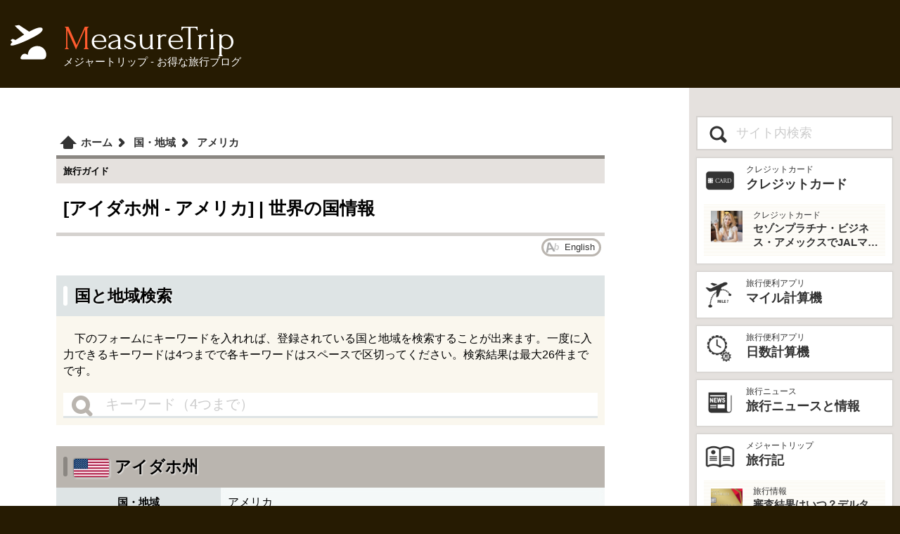

--- FILE ---
content_type: text/html; charset=UTF-8
request_url: https://www.measuretrip.com/country/jp/US/ID/
body_size: 10190
content:
<!doctype html>
<html lang="ja">
<head>
<meta charset="UTF-8">
<meta name="viewport" content="width=device-width, initial-scale=1">
<title>[アイダホ州 - アメリカ] | 世界の国情報 - メジャートリップ お得な旅行情報</title>
<meta name="keywords" content="アイダホ州 アメリカ,国,世界,地域,国情報,入国,通貨">
<meta name="description" content="世界の国と地域の情報 [アイダホ州 - アメリカ]。各国と地域の国番号や時差、空港、航空会社、コンセント形状、通貨、水道水が飲めるかどうかなど渡航に必要な情報をまとめています。[アイダホ州 - アメリカ] 旅行をする際などの参考にどうぞ。">
<link rel="canonical" href="https://www.measuretrip.com/country/jp/US/ID/">
<link rel="stylesheet" href="/styles/css/deco.css?ver=4792879">
<link rel="stylesheet" href="/styles/css/frame.css?ver=4920001">
<link rel="stylesheet" href="/styles/css/menu.css?ver=2588661">
<link rel="stylesheet" href="/styles/css/contents.css?ver=7654253">
<link rel="stylesheet" href="/styles/css/article.css?ver=8748644">
<link rel="stylesheet" href="/datas/excss/country.css?ver=5375130">
<link rel="stylesheet" href="/datas/excss/seabox.css?ver=5857359">
<link rel="alternate" hreflang="ja" href="https://www.measuretrip.com/country/jp/US/ID/">
<link rel="alternate" hreflang="en" href="https://www.measuretrip.com/country/en/US/ID/">
<link rel="alternate" hreflang="x-default" href="https://www.measuretrip.com/country/en/US/ID/">
<script async src="https://pagead2.googlesyndication.com/pagead/js/adsbygoogle.js?client=ca-pub-6241680019733849"
     crossorigin="anonymous"></script>
</head>
<body>
<header><a href="/" class="logo"><span>MeasureTrip</span><span>メジャートリップ - お得な旅行ブログ</span></a></header>
<input type="checkbox" id="prMenu">
<div class="contents">
<main>
<header>
<nav>
<ol itemscope itemtype="http://schema.org/BreadcrumbList">
<li itemprop="itemListElement" itemscope itemtype="http://schema.org/ListItem" class="homeIcon">
<a href="/" itemprop="item"><span itemprop="name">ホーム</span></a><meta itemprop="position" content="1">
</li>
<li itemprop="itemListElement" itemscope itemtype="http://schema.org/ListItem">
<a href="/country/jp/" itemprop="item"><span itemprop="name">国・地域</span></a><meta itemprop="position" content="2">
</li>
<li itemprop="itemListElement" itemscope itemtype="http://schema.org/ListItem">
<a href="/country/jp/US/" itemprop="item"><span itemprop="name">アメリカ</span></a><meta itemprop="position" content="3">
</li>
</ol>
</nav>

<p class="cType">旅行ガイド</p>
<h1>[アイダホ州 - アメリカ] | 世界の国情報</h1>
</header>
<div class="toc non"><a class="lngBox en" href="/country/en/US/ID/">English</a></div>
<!--HEADER END-->
<form name="SEARCH_Country0" class="t_seabox" action="javascript:searchDo('country','Country0','jp');" id="FORM_Country0">
<header><h2>国と地域検索</h2></header>
<p>下のフォームにキーワードを入れれば、登録されている国と地域を検索することが出来ます。一度に入力できるキーワードは4つまでで各キーワードはスペースで区切ってください。検索結果は最大26件までです。</p>
<div class="t_seabody">
<div class="t_seaform">
<input type="submit" value="Search">
<input type="text" name="seaKey" value="" placeholder="キーワード（4つまで）">
</div>
<div id="SEARES_Country0" class="t_seares"></div>
</div>
<script src="/styles/tools/sea/seaDisp.js?ver=20240903"></script>
</form>
<div class="tabSet country">
<header><h3><img class="flag" src="/datas/flag/US.webp" alt="flag" style="aspect-ratio:100/52" loading="lazy">アイダホ州</h3></header>
<table>
<colgroup><col style="width:30%;"><col></colgroup>
<tr><th>国・地域</th><td>アメリカ</td></tr>
<tr><th>サマータイム</th><td>あり</td></tr>
<tr><th rowspan="2">時差</th><td><span class="code">通常時</span>日本より 16時間 遅れている</td></tr>
<tr><td><span class="code">夏時間</span>日本より 15時間 遅れている</td></tr>
</table>
<div class="notes">時間帯は地域の主要都市/州都基準</div>
</div>
<div class="pmBox">
<ins class="adsbygoogle"
     style="display:block; text-align:center;"
     data-ad-client="ca-pub-6241680019733849"
     data-ad-slot="3653712623"
     data-ad-format="auto"></ins>
</div>
<div class="googleMap">
<iframe style="width:100%; height:350px; border:0;" src="https://www.google.com/maps/embed/v1/place?key=AIzaSyDZyyWbD5rlgTjDjil8NduDEJZazQsbFi0&amp;q=United+States+of+America+Idaho&amp;region=US" loading="lazy" referrerpolicy="no-referrer-when-downgrade" allowfullscreen></iframe>
</div>

<div class="tabSet country">
<header><h3><img class="flag" src="/datas/flag/US.webp" alt="flag" style="aspect-ratio:100/52" loading="lazy">アメリカ</h3></header>

<table>
<colgroup><col style="width:30%;"><col></colgroup>
<tr><th>国・地域名</th><td>アメリカ合衆国</td></tr>
<tr><th>国番号</th><td>1</td></tr>
<tr><th rowspan="2">国コード</th><td><span class="code">2文字</span><b>US</b></td></tr>
<tr><td><span class="code">3文字</span><b>USA</b></td></tr>
<tr><th>地域</th><td>北米</td></tr>
<tr><th>首都</th><td>ワシントンD.C.</td></tr>
<tr><th rowspan="2">時差（首都）</th><td><span class="code">通常時</span>日本より 14時間 遅れている</td></tr><tr><td><span class="code">夏時間</span>日本より 13時間 遅れている</td></tr>
<tr><th>サマータイム</th><td>実施あり<div class="vtips"><p>一部の地域を除いてサマータイム実施あり。期間は3月第2日曜日2:00AM～11月第1日曜日2:00AMまで。</p></div></td></tr>
<tr><th>言語</th><td>英語</td></tr>
<tr><th>通貨</th><td>アメリカ合衆国ドル [USD]</td></tr>
<tr><th>コンセント形状</th><td><span class="socket" style="background-image:url(/country/img/outlet/A.png);"><span>A</span></span>
<span class="socket" style="background-image:url(/country/img/outlet/B.png);"><span>B</span></span></td></tr>
<tr><th>水道水</th><td>飲める</td></tr>
<tr><th>日本からビザ</th><td>不要<div class="vtips"><p>アメリカ（ハワイを含む）へは日本のパスポートであれば、90日以内の観光・商用での渡航ではビザの取得は免除されるが、代わりにESTA（電子渡航認証システム）の登録が必要。</p>
<p>ESTAの申請はアメリカ渡航の72時間以上前に<a href="https://esta.cbp.dhs.gov/" target="_blank" rel="noopener">ESTA申請公式サイト</a>にて行う必要があり費用は21USD。ESTA有効期限は取得から2年間で、支払いはクレジットカード（VISA / MASTER / AMEX / JCB / DINERS）もしくはペイパルが利用可能。</p></div></td></tr>
<tr><th>治安情報</th><td><a href="https://www.anzen.mofa.go.jp/info/pcinfectionspothazardinfo_221.html" target="blank" rel="noopener">アメリカ - 外務省 MOFA安全情報 &#10697;</a></td></tr>
</table>
</div>

<div class="pmBox">
<ins class="adsbygoogle"
     style="display:block; text-align:center;"
     data-ad-client="ca-pub-6241680019733849"
     data-ad-slot="3653712623"
     data-ad-format="auto"></ins>
</div>
<div class="dbnBox"><a href="/country/jp/UM/" class="prev">合衆国領有小離島</a><a href="/country/jp/UY/" class="next">ウルグアイ</a></div>
<section class="listBook nopBox" id="listBook-airports0">
<div class="lbNavi"><div><h3><img class="flag" src="/datas/flag/US.webp" alt="flag" style="aspect-ratio:100/52" loading="lazy">[アイダホ州 - アメリカ] の空港<span class="airport">16</span></h3></div><a class="lbL da lbL-airports0" href="javascript:lBook('prev','airports','0');">&lt;</a><a class="lbR lbR-airports0" href="javascript:lBook('next','airports','0');">&gt;</a></div>
<div id="insLists-airports0" class="insList">
<ul>
<li><a href="/airport/jp/COE/"><span class="code">COE</span><span class="block">コウー・ダレーン空港</span></a></li>
<li><a href="/airport/jp/LWS/"><span class="code">LWS</span><span class="block">ルイストン-ネズパース郡地域空港</span></a></li>
<li><a href="/airport/jp/IDH/"><span class="code">IDH</span><span class="block">アイダホ郡空港</span></a></li>
<li><a href="/airport/jp/SMN/"><span class="code">SMN</span><span class="block">レムヒ空港</span></a></li>
<li><a href="/airport/jp/MYL/"><span class="code">MYL</span><span class="block">マッコール空港</span></a></li>
<li><a href="/airport/jp/CHL/"><span class="code">CHL</span><span class="block">シャリス空港</span></a></li>
<li><a href="/airport/jp/ICS/"><span class="code">ICS</span><span class="block">カスケード空港</span></a></li>
<li><a href="/airport/jp/RXE/"><span class="code">RXE</span><span class="block">レクスバーグ・マディソン空港</span></a></li>
<li><a href="/airport/jp/BOI/"><span class="code">BOI</span><span class="block">ボイシ空港</span></a></li>
<li><a href="/airport/jp/IDA/"><span class="code">IDA</span><span class="block">アイダホ・フォールズ・リージョナル空港</span></a></li>
<li><a href="/airport/jp/SUN/"><span class="code">SUN</span><span class="block">フリードマン・メモリアル空港</span></a></li>
<li><a href="/airport/jp/MUO/"><span class="code">MUO</span><span class="block">マウンテン・ホーム空軍基地</span></a></li>
<li><a href="/airport/jp/GNG/"><span class="code">GNG</span><span class="block">グッディング空港</span></a></li>
<li><a href="/airport/jp/PIH/"><span class="code">PIH</span><span class="block">ポカテッロ・リージョナル空港</span></a></li>
<li><a href="/airport/jp/BYI/"><span class="code">BYI</span><span class="block">バーリー市営空港</span></a></li>
<li><a href="/airport/jp/TWF/"><span class="code">TWF</span><span class="block">マジック・バレー・リージョナル空港</span></a></li>
</ul>
</div>

<script>window.addEventListener('load', function(){vari_airports0={p_airports0:0,num_airports0:16,ins_airports0:'y',cid_airports0:'US',aid_airports0:'ID',lng_airports0:'jp'};setTimeout(lBtn('airports','0'),200);});</script>
<script src="/styles/tools/lBook.js?ver=2024033102"></script>
</section>

<div class="listBook">
<header><h3><img class="flag" src="/datas/flag/US.webp" alt="flag" style="aspect-ratio:100/52" loading="lazy">アメリカの地域</h3></header>
<ul>
<li><a href="/country/jp/US/DC/" class="pin">ワシントンDC<span class="block"><span class="airport">1</span></span></a></li>
<li><a href="/country/jp/US/AR/" class="pin">アーカンソー州<span class="block"><span class="airport">28</span></span></a></li>
<li><a href="/country/jp/US/IA/" class="pin">アイオワ州<span class="block"><span class="airport">41</span></span></a></li>
<li><a href="/country/jp/US/ID/" class="pin">アイダホ州<span class="block"><span class="airport">16</span></span></a></li>
<li><a href="/country/jp/US/AK/" class="pin">アラスカ州<span class="block"><span class="airport">327</span></span></a></li>
<li><a href="/country/jp/US/AL/" class="pin">アラバマ州<span class="block"><span class="airport">30</span></span></a></li>
<li><a href="/country/jp/US/AZ/" class="pin">アリゾナ州<span class="block"><span class="airport">46</span></span></a></li>
<li><a href="/country/jp/US/IL/" class="pin">イリノイ州<span class="block"><span class="airport">39</span></span></a></li>
<li><a href="/country/jp/US/IN/" class="pin">インディアナ州<span class="block"><span class="airport">35</span></span></a></li>
<li><a href="/country/jp/US/WI/" class="pin">ウィスコンシン州<span class="block"><span class="airport">42</span></span></a></li>
<li><a href="/country/jp/US/WV/" class="pin">ウェストバージニア州<span class="block"><span class="airport">12</span></span></a></li>
<li><a href="/country/jp/US/OK/" class="pin">オクラホマ州<span class="block"><span class="airport">43</span></span></a></li>
<li><a href="/country/jp/US/OH/" class="pin">オハイオ州<span class="block"><span class="airport">38</span></span></a></li>
<li><a href="/country/jp/US/OR/" class="pin">オレゴン州<span class="block"><span class="airport">35</span></span></a></li>
<li><a href="/country/jp/US/CA/" class="pin">カリフォルニア州<span class="block"><span class="airport">147</span></span></a></li>
<li><a href="/country/jp/US/KS/" class="pin">カンザス州<span class="block"><span class="airport">35</span></span></a></li>
<li><a href="/country/jp/US/KY/" class="pin">ケンタッキー州<span class="block"><span class="airport">17</span></span></a></li>
<li><a href="/country/jp/US/CT/" class="pin">コネチカット州<span class="block"><span class="airport">9</span></span></a></li>
<li><a href="/country/jp/US/CO/" class="pin">コロラド州<span class="block"><span class="airport">38</span></span></a></li>
<li><a href="/country/jp/US/SC/" class="pin">サウスカロライナ州<span class="block"><span class="airport">31</span></span></a></li>
<li><a href="/country/jp/US/SD/" class="pin">サウスダコタ州<span class="block"><span class="airport">18</span></span></a></li>
<li><a href="/country/jp/US/GA/" class="pin">ジョージア州<span class="block"><span class="airport">38</span></span></a></li>
<li><a href="/country/jp/US/TX/" class="pin">テキサス州<span class="block"><span class="airport">118</span></span></a></li>
<li><a href="/country/jp/US/TN/" class="pin">テネシー州<span class="block"><span class="airport">25</span></span></a></li>
<li><a href="/country/jp/US/DE/" class="pin">デラウェア州<span class="block"><span class="airport">3</span></span></a></li>
<li><a href="/country/jp/US/NJ/" class="pin">ニュージャージー州<span class="block"><span class="airport">18</span></span></a></li>
<li><a href="/country/jp/US/NH/" class="pin">ニューハンプシャー州<span class="block"><span class="airport">12</span></span></a></li>
<li><a href="/country/jp/US/NM/" class="pin">ニューメキシコ州<span class="block"><span class="airport">29</span></span></a></li>
<li><a href="/country/jp/US/NY/" class="pin">ニューヨーク州<span class="block"><span class="airport">49</span></span></a></li>
<li><a href="/country/jp/US/NV/" class="pin">ネバダ州<span class="block"><span class="airport">29</span></span></a></li>
<li><a href="/country/jp/US/NE/" class="pin">ネブラスカ州<span class="block"><span class="airport">30</span></span></a></li>
<li><a href="/country/jp/US/NC/" class="pin">ノースカロライナ州<span class="block"><span class="airport">33</span></span></a></li>
<li><a href="/country/jp/US/ND/" class="pin">ノースダコタ州<span class="block"><span class="airport">14</span></span></a></li>
<li><a href="/country/jp/US/VA/" class="pin">バージニア州<span class="block"><span class="airport">37</span></span></a></li>
<li><a href="/country/jp/US/VT/" class="pin">バーモント州<span class="block"><span class="airport">7</span></span></a></li>
<li><a href="/country/jp/US/HI/" class="pin">ハワイ州<span class="block"><span class="airport">21</span><span class="article">13</span></span></a></li>
<li><a href="/country/jp/US/FL/" class="pin">フロリダ州<span class="block"><span class="airport">77</span></span></a></li>
<li><a href="/country/jp/US/PA/" class="pin">ペンシルベニア州<span class="block"><span class="airport">41</span></span></a></li>
<li><a href="/country/jp/US/MA/" class="pin">マサチューセッツ州<span class="block"><span class="airport">22</span></span></a></li>
<li><a href="/country/jp/US/MI/" class="pin">ミシガン州<span class="block"><span class="airport">46</span></span></a></li>
<li><a href="/country/jp/US/MS/" class="pin">ミシシッピ州<span class="block"><span class="airport">27</span></span></a></li>
<li><a href="/country/jp/US/MO/" class="pin">ミズーリ州<span class="block"><span class="airport">29</span></span></a></li>
<li><a href="/country/jp/US/MN/" class="pin">ミネソタ州<span class="block"><span class="airport">36</span></span></a></li>
<li><a href="/country/jp/US/ME/" class="pin">メイン州<span class="block"><span class="airport">17</span></span></a></li>
<li><a href="/country/jp/US/MD/" class="pin">メリーランド州<span class="block"><span class="airport">16</span></span></a></li>
<li><a href="/country/jp/US/MT/" class="pin">モンタナ州<span class="block"><span class="airport">27</span></span></a></li>
<li><a href="/country/jp/US/UT/" class="pin">ユタ州<span class="block"><span class="airport">28</span></span></a></li>
<li><a href="/country/jp/US/LA/" class="pin">ルイジアナ州<span class="block"><span class="airport">22</span></span></a></li>
<li><a href="/country/jp/US/RI/" class="pin">ロードアイランド州<span class="block"><span class="airport">6</span></span></a></li>
<li><a href="/country/jp/US/WY/" class="pin">ワイオミング州<span class="block"><span class="airport">29</span></span></a></li>
<li><a href="/country/jp/US/WA/" class="pin">ワシントン州<span class="block"><span class="airport">56</span></span></a></li>
</ul>
</div>
<div class="pmBox">
<!-- MTRIP - bottom -->
<ins class="adsbygoogle"
     style="display:block"
     data-ad-client="ca-pub-6241680019733849"
     data-ad-slot="5362312087"
     data-ad-format="auto"></ins>
</div>


<article class="related">
<section>
<h3>最新の記事</h3>
<ul class="artList"><li>
<a class="insLinkBox" href="/contents/TAIWAN-015-PINGXI-LANTERN-FESTIVAL-CONGESTION.html">
<span class="ilbImg"><img src="/datas/contents/img/TAIWAN-015-PINGXI-LANTERN-FESTIVAL-CONGESTION/thum.webp" alt="平溪天燈節の混雑ピークはいつ？" style="aspect-ratio:300/200;" loading="lazy"></span>
<span class="ilbStr">
<span>台湾旅行</span>
<span>平溪天燈節の混雑ピークはいつ？</span>
<span>平溪天燈節は時間帯と場所によって混雑の激しさが大きく変わる。実際に参加して一番きつかったのはどこか。十分老街、会場周辺、帰り道まで体験をもとに整理した。</span>
</span>
</a></li>
<li><div class="pmBox">
<ins class="adsbygoogle"
     style="display:block"
     data-ad-format="fluid"
     data-ad-layout-key="-g0-1j+27-m1+1b1"
     data-ad-client="ca-pub-6241680019733849"
     data-ad-slot="3529660823"></ins>
</div></li>
<li><a class="insLinkBox" href="/contents/ADV-023-BELONGINGS-CHECK-LIST.html">
<span class="ilbImg"><img src="/datas/contents/img/ADV-023-BELONGINGS-CHECK-LIST/thum.webp" alt="海外旅行の持ち物チェックリスト！必需品から便利グッズまで完全ガイド" style="aspect-ratio:300/200;" loading="lazy"></span>
<span class="ilbStr">
<span>旅行の豆知識</span>
<span>海外旅行の持ち物チェックリスト！必需品から便利グッズまで完全ガイド</span>
<span>海外旅行の準備に必須の持ち物チェックリスト！パスポートやクレジットカードなどの必需品から、便利グッズ、シーン別のおすすめアイテムまで詳しく紹介。初心者から上級者まで、忘れ物ゼロで快適な旅を実現するための完全ガイド。メジャートリップで今すぐチェック！</span>
</span>
</a></li>
<li><a class="insLinkBox" href="/contents/CARD-SAISON-AMEX-BUSINESS.html">
<span class="ilbImg"><img src="/datas/contents/img/CARD-SAISON-AMEX-BUSINESS/thum.webp" alt="海外出張を快適にするクレジットカード：セゾンプラチナ・ビジネス・アメックスが初年度年会費無料！" style="aspect-ratio:300/200;" loading="lazy"></span>
<span class="ilbStr">
<span>クレジットカード</span>
<span>海外出張を快適にするクレジットカード：セゾンプラチナ・ビジネス・アメックスが初年度年会費無料！</span>
<span>海外出張向けクレジットカードの選び方を解説！セゾンプラチナ・ビジネス・アメックスは初年度年会費無料、セゾンマイルクラブでJALマイル高還元とラウンジ無料！</span>
</span>
</a></li>
<li><a class="insLinkBox" href="/contents/CARD-FOR-BUSINESS.html">
<span class="ilbImg"><img src="/datas/contents/img/CARD-FOR-BUSINESS/thum.webp" alt="ビジネスカードの選び方：年会費と特典で比較" style="aspect-ratio:300/200;" loading="lazy"></span>
<span class="ilbStr">
<span>クレジットカード</span>
<span>ビジネスカードの選び方：年会費と特典で比較</span>
<span>海外出張向けクレジットカードの選び方を解説！セゾンプラチナ・ビジネス・アメックスはJALマイル高還元とラウンジ無料で出張を快適に。年会費33,000円！</span>
</span>
</a></li>
<li><a class="insLinkBox" href="/contents/CARD-SAISON-MILE-CLUB.html">
<span class="ilbImg"><img src="/datas/contents/img/CARD-SAISON-MILE-CLUB/thum.webp" alt="セゾンマイルクラブでJALマイルを最大化！セゾンプラチナ・ビジネス・アメックスの魅力" style="aspect-ratio:300/200;" loading="lazy"></span>
<span class="ilbStr">
<span>クレジットカード</span>
<span>セゾンマイルクラブでJALマイルを最大化！セゾンプラチナ・ビジネス・アメックスの魅力</span>
<span>セゾンマイルクラブ（SAISON MILE CLUB）は入会すべき？JALマイルを高還元率で貯めるメリットや特徴を解説。年会費実質無料のセゾンプラチナ・ビジネス・アメックスでさらにお得に貯める方法も紹介！</span>
</span>
</a></li>
<li><a class="insLinkBox" href="/contents/ADV-022-PRIORITY-PASS.html">
<span class="ilbImg"><img src="/datas/contents/img/ADV-022-PRIORITY-PASS/thum.webp" alt="プライオリティパスとは？空港ラウンジのメリットと活用術" style="aspect-ratio:300/200;" loading="lazy"></span>
<span class="ilbStr">
<span>クレジットカード</span>
<span>プライオリティパスとは？空港ラウンジのメリットと活用術</span>
<span>プライオリティパスとは？世界1,300以上の空港ラウンジを無料で！メリットと活用術を解説。セゾンプラチナ・ビジネス・アメックスで無料発行！</span>
</span>
</a></li>
<li><a class="insLinkBox" href="/contents/AIRLINE-JL-012-JAL-MILEAGE.html">
<span class="ilbImg"><img src="/datas/contents/img/AIRLINE-JL-012-JAL-MILEAGE/thum.webp" alt="JALマイルの貯め方と効率的な活用方法を徹底解説" style="aspect-ratio:300/200;" loading="lazy"></span>
<span class="ilbStr">
<span>航空会社</span>
<span>JALマイルの貯め方と効率的な活用方法を徹底解説</span>
<span>JALマイルの貯め方と活用方法を徹底解説！クレジットカードやフライトで効率的にマイルを貯め、特典航空券をゲット。セゾンプラチナ・ビジネス・アメックスでビジネス経費をマイルに！</span>
</span>
</a></li>
<li><a class="insLinkBox" href="/contents/CARD-SAISON-BAMEX.html">
<span class="ilbImg"><img src="/datas/contents/img/CARD-SAISON-BAMEX-202504/thum.webp" alt="セゾンプラチナ・ビジネス・アメックスでJALマイルとプライオリティパスを最大活用！" style="aspect-ratio:300/200;" loading="lazy"></span>
<span class="ilbStr">
<span>クレジットカード</span>
<span>セゾンプラチナ・ビジネス・アメックスでJALマイルとプライオリティパスを最大活用！</span>
<span>セゾンプラチナ・ビジネス・アメリカン・エキスプレス・カードは、ビジネスを強力にサポートするプラチナカードです。世界中の空港ラウンジを利用できるプライオリティパスが付帯。さらに、JALマイルが効率的に貯まり、出張が多い方にも最適です。初年度の年会費無料も魅力。ステータスと実用性を兼ね備えたビジネスカードで、あなたのビジネスをワンランクアップさせませんか？</span>
</span>
</a></li>
<li><a class="insLinkBox" href="/contents/OSAKA-EXPO-2025-013.html">
<span class="ilbImg"><img src="/datas/contents/img/OSAKA-EXPO-2025-013/thum.webp" alt="大阪万博2025：予算別モデルコース～1万円、3万円、5万円で楽しむプラン" style="aspect-ratio:300/200;" loading="lazy"></span>
<span class="ilbStr">
<span>大阪万博</span>
<span>大阪万博2025：予算別モデルコース～1万円、3万円、5万円で楽しむプラン</span>
<span>大阪・関西万博2025を1万円、3万円、5万円で満喫！混雑回避の予算別プランで、万博と大阪観光を初心者でも楽しむコツを解説。</span>
</span>
</a></li>
<li><a class="insLinkBox" href="/contents/CRUISE-SALE001.html">
<span class="ilbImg"><img src="/datas/contents/img/CRUISE-SALE001/thum.webp" alt="格安で豪華客船のクルーズ旅行（船旅）に行く方法：初級編" style="aspect-ratio:300/200;" loading="lazy"></span>
<span class="ilbStr">
<span>クルーズ旅行</span>
<span>格安で豪華客船のクルーズ旅行（船旅）に行く方法：初級編</span>
<span>2025年の格安クルーズ旅行を初心者向けに解説！お得な予約方法や節約術で、豪華客船の夢の旅を予算内で実現。</span>
</span>
</a></li>
<li><a class="moreArticles" href="/contents/UPDATES.html">更新記事をもっと見る..</a>
</li></ul>
</section>
<h3>人気の記事</h3>
<ul class="artList"><li>
<a class="insLinkBox" href="/contents/OSAKA-EXPO-2025-001.html">
<span class="ilbImg"><img src="/datas/contents/img/OSAKA-EXPO-2025-001/thum.webp" alt="大阪万博への旅行プラン：1泊2日で楽しむモデルコース" style="aspect-ratio:300/200;" loading="lazy"></span>
<span class="ilbStr">
<span>大阪万博</span>
<span>大阪万博への旅行プラン：1泊2日で楽しむモデルコース</span>
<span>2025年大阪万博を1泊2日で満喫！東京発のモデルコースで、パビリオン巡り、大阪グルメ、観光を効率的に楽しむ旅プランをご紹介。</span>
</span>
</a></li>
<li><div class="pmBox">
<ins class="adsbygoogle"
     style="display:block"
     data-ad-format="fluid"
     data-ad-layout-key="-g0-1j+27-m1+1b1"
     data-ad-client="ca-pub-6241680019733849"
     data-ad-slot="3529660823"></ins>
</div></li>
<li><a class="insLinkBox" href="/contents/OSAKA-EXPO-2025-004.html">
<span class="ilbImg"><img src="/datas/contents/img/OSAKA-EXPO-2025-004/thum.webp" alt="大阪万博2025への東京からのアクセス完全ガイド" style="aspect-ratio:300/200;" loading="lazy"></span>
<span class="ilbStr">
<span>大阪万博</span>
<span>大阪万博2025への東京からのアクセス完全ガイド</span>
<span>大阪万博2025への東京からのアクセスを徹底解説！新幹線、飛行機、高速バス、自家用車のルートや所要時間、料金、注意点を網羅。夢洲会場への最適な移動手段を見つけて、快適な旅を計画しよう。</span>
</span>
</a></li>
<li><a class="insLinkBox" href="/contents/CARD-SAISON-BAMEX.html">
<span class="ilbImg"><img src="/datas/contents/img/CARD-SAISON-BAMEX-202504/thum.webp" alt="セゾンプラチナ・ビジネス・アメックスでJALマイルとプライオリティパスを最大活用！" style="aspect-ratio:300/200;" loading="lazy"></span>
<span class="ilbStr">
<span>クレジットカード</span>
<span>セゾンプラチナ・ビジネス・アメックスでJALマイルとプライオリティパスを最大活用！</span>
<span>セゾンプラチナ・ビジネス・アメリカン・エキスプレス・カードは、ビジネスを強力にサポートするプラチナカードです。世界中の空港ラウンジを利用できるプライオリティパスが付帯。さらに、JALマイルが効率的に貯まり、出張が多い方にも最適です。初年度の年会費無料も魅力。ステータスと実用性を兼ね備えたビジネスカードで、あなたのビジネスをワンランクアップさせませんか？</span>
</span>
</a></li>
<li><a class="insLinkBox" href="/contents/SPG-AMEX-CARD.html">
<span class="ilbImg"><img src="/data/contents/thum/SPG-AMEX-CARD.webp" alt="マリオット ボンヴォイ アメックスで旅費を劇的に節約！高級ホテルに無料宿泊＆マイルで飛行機代も無料！" style="aspect-ratio:300/200;" loading="lazy"></span>
<span class="ilbStr">
<span>記事</span>
<span>マリオット ボンヴォイ アメックスで旅費を劇的に節約！高級ホテルに無料宿泊＆マイルで飛行機代も無料！</span>
<span>シェラトンやマリオット、リッツ・カールトンに無料宿泊したり、部屋のアップグレードがあったり、無料でレイトチェックアウトできたり…。世界中を旅するモリオとミヅキの旅行をアップグレードさせた「 マリオットアメックス プレミアムカード 」の魅力とメリット、デメリットを交え詳しく紹介していきたい。</span>
</span>
</a></li>
<li><a class="insLinkBox" href="/contents/TAIWAN-010-UBER.html">
<span class="ilbImg"><img src="/datas/contents/img/TAIWAN-010-UBER/thum.webp" alt="[台湾旅行] 台湾でUBER利用の際の注意点！" style="aspect-ratio:300/200;" loading="lazy"></span>
<span class="ilbStr">
<span>台湾旅行</span>
<span>[台湾旅行] 台湾でUBER利用の際の注意点！</span>
<span>台湾ではタクシーは中国語しか通じないことも多く、さらに現金支払いしかできないけど、UBERでタクシーを呼べば目的地選択も支払いもUBERアプリを通してできるので非常に便利。でもUBER利用は気をつけないと思わぬ高額請求に見舞われることもあるので注意が必要だ。</span>
</span>
</a></li>
<li><a class="insLinkBox" href="/contents/MIZUKI-BEAUTY-001.html">
<span class="ilbImg"><img src="/datas/contents/img/MIZUKI-BEAUTY-001/thum.webp" alt="旅ブロガー直伝！100均・コンビニで簡単♪旅行用化粧品の小分け術" style="aspect-ratio:300/200;" loading="lazy"></span>
<span class="ilbStr">
<span>旅行の豆知識</span>
<span>旅ブロガー直伝！100均・コンビニで簡単♪旅行用化粧品の小分け術</span>
<span>旅行の化粧品を小さくしたい人必見！旅ブロガーが教える、100均やコンビニで手軽にできる化粧品の小分け術。漏れずに簡単持ち運び♪旅行準備を楽に済ませるコツを詳しく紹介。</span>
</span>
</a></li>
<li><a class="insLinkBox" href="/contents/MACAU-002-HOW-TO-RIDE-THE-BUS.html">
<span class="ilbImg"><img src="/datas/contents/img/MACAU-002-HOW-TO-RIDE-THE-BUS/thum.webp" alt="【マカオ旅行】 バスの乗り方＆支払い【完全ガイド】" style="aspect-ratio:300/200;" loading="lazy"></span>
<span class="ilbStr">
<span>マカオ旅行</span>
<span>【マカオ旅行】 バスの乗り方＆支払い【完全ガイド】</span>
<span>マカオの主要な交通機関である路線バスの乗り方完全ガイド。マカオのバスは、ドライバーさんも英語はあまり通じないしお釣りも出ない。利用方法を知らないとトラブルの原因にもなる。マカオ旅行に行く前にマカオのバスの乗り方や支払い方法を知って、現地での移動に備えよう。</span>
</span>
</a></li>
<li><a class="insLinkBox" href="/contents/TRAVEL-INDEX.html">
<span class="ilbImg"><img src="/data/contents/thum/TRAVEL-INDEX.webp" alt="モリオとミヅキの旅行記ブログ・全33タイトル" style="aspect-ratio:300/200;" loading="lazy"></span>
<span class="ilbStr">
<span>メジャートリップ</span>
<span>モリオとミヅキの旅行記ブログ・全33タイトル</span>
<span>旅行好きな夫婦モリオとミヅキがマイルやポイント、格安航空券を駆使しつつ、格安で世界を旅する顔が見える旅行記ブログ。搭乗した飛行機やクルーズ船の中の様子、ホテルのレビュー、美味しいレストラン、お得に旅行できる裏技、旅先での便利な情報、かかった費用など様々な情報をお届け！夫婦喧嘩あり、ホロッと涙することもあり、中年夫婦の等身大旅行記ブログ。</span>
</span>
</a></li>
<li><a class="insLinkBox" href="/contents/MORIO-IPHONE-STARPIC.html">
<span class="ilbImg"><img src="/data/contents/thum/MORIO-IPHONE-STARPIC.webp" alt="【古い機種でもOK】iPhoneで綺麗な星空を撮る方法・天の川や流星群も【iPhone 星空撮影】" style="aspect-ratio:300/200;" loading="lazy"></span>
<span class="ilbStr">
<span>iPhone</span>
<span>【古い機種でもOK】iPhoneで綺麗な星空を撮る方法・天の川や流星群も【iPhone 星空撮影】</span>
<span>iPhoneを使った綺麗な星空の撮り方と、iPhone星空撮影に使用するおすすめアプリ、必要機材などを紹介。最新機種でなくても取れる方法です。このiPhoneの星空撮影方法を使えば肉眼でも見るのがやっとな天の川や星雲、そして運が良ければ流星群の流れ星も撮影可能なので、iPhoneで綺麗な星空撮影をしたいときはチャレンジしてみよう。</span>
</span>
</a></li>
<li><a class="insLinkBox" href="/contents/RAKUTEN-MOBILE-04-INTERNATIONAL-CALL.html">
<span class="ilbImg"><img src="/datas/contents/img/RAKUTEN-MOBILE-04-INTERNATIONAL-CALL/thum.webp" alt="楽天モバイル 海外での利用方法" style="aspect-ratio:300/200;" loading="lazy"></span>
<span class="ilbStr">
<span>楽天Mobile</span>
<span>楽天モバイル 海外での利用方法</span>
<span>楽天モバイルを海外で利用する方法。楽天モバイルは海外利用でも2GBまでデータ通信が無料。また楽天モバイル専用アプリの楽天リンクを使えば、海外から日本への電話も通話料無料で利用できて高額請求も回避できる。</span>
</span>
</a>
</li></ul>
</article>
</main>
<aside class="menu">
<form action="/sea/" id="cse-search-box" accept-charset="utf-8" class="search">
<input type="submit" name="sa" class="csb-sm" value="Search">
<input type="text" name="q" class="csb-key" value="" placeholder="サイト内検索">
</form>
<nav>
<ul>
<li><a class="linkBox" href="/contents/CARD-INDEX.html"><span class="lbIcon"><img src="/datas/ctgicon/CARD-INDEX.webp" loading="lazy" style="aspect-ratio:1/1;" alt="icon"></span><span class="lbStr"><span>クレジットカード</span><span>クレジットカード</span></span></a>
<a class="linkBox sub" href="/contents/CARD-SAISON-BAMEX.html"><span class="lbIcon"><img src="/datas/contents/img/CARD-SAISON-BAMEX-202504/thum.webp" loading="lazy" alt="thumbnail" style="aspect-ratio:300/200;"></span><span class="lbStr"><span>クレジットカード</span><span>セゾンプラチナ・ビジネス・アメックスでJALマイルとプライオリティパスを最大活用！</span></span></a></li>
<li><a class="linkBox" href="/mileage/"><span class="lbIcon"><img src="/datas/ctgicon/ALT-MILEAGE-CALCULATOR.webp" loading="lazy" style="aspect-ratio:1/1;" alt="icon"></span><span class="lbStr"><span>旅行便利アプリ</span><span>マイル計算機</span></span></a>
</li>
<li><a class="linkBox" href="/date_cal/"><span class="lbIcon"><img src="/datas/ctgicon/ALT-DATE-CALCULATOR.webp" loading="lazy" style="aspect-ratio:1/1;" alt="icon"></span><span class="lbStr"><span>旅行便利アプリ</span><span>日数計算機</span></span></a>
</li>
<li><a class="linkBox" href="/contents/TRAVEL-NEWS.html"><span class="lbIcon"><img src="/datas/ctgicon/TRAVEL-NEWS.webp" loading="lazy" style="aspect-ratio:1/1;" alt="icon"></span><span class="lbStr"><span>旅行ニュース</span><span>旅行ニュースと情報</span></span></a>
</li>
<li><a class="linkBox" href="/contents/TRAVEL-INDEX.html"><span class="lbIcon"><img src="/datas/ctgicon/TRAVEL-INDEX.webp" loading="lazy" style="aspect-ratio:1/1;" alt="icon"></span><span class="lbStr"><span>メジャートリップ</span><span>旅行記</span></span></a>
<a class="linkBox sub" href="/contents/INFO-81-002.html"><span class="lbIcon"><img src="/data/contents/thum/INFO-81-002.webp" loading="lazy" alt="thumbnail" style="aspect-ratio:300/200;"></span><span class="lbStr"><span>旅行情報</span><span>審査結果はいつ？デルタアメックスゴールド入会申し込み後のQ＆A</span></span></a></li>
<li><a class="linkBox" href="/contents/MARRIOTT-BONVOY.html"><span class="lbIcon"><img src="/datas/ctgicon/MARRIOTT-BONVOY.webp" loading="lazy" style="aspect-ratio:1/1;" alt="icon"></span><span class="lbStr"><span>マリオット ボンヴォイ</span><span>マリオット ボンヴォイ</span></span></a>
</li>
<li><a class="linkBox" href="/h_ma/jp/C-JP--/"><span class="lbIcon"><img src="/datas/ctgicon/DB-H-MARRIOTT.webp" loading="lazy" style="aspect-ratio:1/1;" alt="icon"></span><span class="lbStr"><span>Guide</span><span>マリオット 検索</span></span></a>
</li>
<li><a class="linkBox" href="/contents/DUSIT-HOTEL-AND-RESORTS.html"><span class="lbIcon"><img src="/datas/ctgicon/DUSIT-HOTEL-AND-RESORTS.webp" loading="lazy" style="aspect-ratio:1/1;" alt="icon"></span><span class="lbStr"><span>デュシット</span><span>デュシタニ</span></span></a>
</li>
<li><a class="linkBox" href="/contents/HAWAII-INDEX.html"><span class="lbIcon"><img src="/datas/ctgicon/HAWAII-INDEX.webp" loading="lazy" style="aspect-ratio:1/1;" alt="icon"></span><span class="lbStr"><span>ハワイ旅行</span><span>ハワイ旅行</span></span></a>
</li>
<li><a class="linkBox" href="/contents/TAIWAN-TRAVEL-INFO.html"><span class="lbIcon"><img src="/datas/ctgicon/TAIWAN-TRAVEL-INFO.webp" loading="lazy" style="aspect-ratio:1/1;" alt="icon"></span><span class="lbStr"><span>台湾旅行</span><span>台湾旅行</span></span></a>
</li>
<li><a class="linkBox" href="/contents/AUSTRALIA-INDEX.html"><span class="lbIcon"><img src="/datas/ctgicon/AUSTRALIA-INDEX.webp" loading="lazy" style="aspect-ratio:1/1;" alt="icon"></span><span class="lbStr"><span>オーストラリア旅行</span><span>オーストラリア旅行</span></span></a>
</li>
<li><a class="linkBox" href="/contents/MALAYSIA-TRAVEL.html"><span class="lbIcon"><img src="/datas/ctgicon/MALAYSIA-TRAVEL.webp" loading="lazy" style="aspect-ratio:1/1;" alt="icon"></span><span class="lbStr"><span>マレーシア旅行</span><span>マレーシア旅行</span></span></a>
</li>
<li><a class="linkBox" href="/contents/SINGAPORE-TRAVEL.html"><span class="lbIcon"><img src="/datas/ctgicon/SINGAPORE-TRAVEL.webp" loading="lazy" style="aspect-ratio:1/1;" alt="icon"></span><span class="lbStr"><span>シンガポール旅行</span><span>シンガポール旅行</span></span></a>
</li>
<li><a class="linkBox" href="/contents/MALDIVES-INDEX.html"><span class="lbIcon"><img src="/datas/ctgicon/MALDIVES-INDEX.webp" loading="lazy" style="aspect-ratio:1/1;" alt="icon"></span><span class="lbStr"><span>モルディブ</span><span>モルディブ旅行</span></span></a>
</li>
<li><a class="linkBox" href="/contents/MACAO-INDEX.html"><span class="lbIcon"><img src="/datas/ctgicon/MACAO-INDEX.webp" loading="lazy" style="aspect-ratio:1/1;" alt="icon"></span><span class="lbStr"><span>マカオ旅行</span><span>マカオ旅行</span></span></a>
</li>
<li><a class="linkBox" href="/contents/CRUISE-INDEX.html"><span class="lbIcon"><img src="/datas/ctgicon/CRUISE-INDEX.webp" loading="lazy" style="aspect-ratio:1/1;" alt="icon"></span><span class="lbStr"><span>クルーズ旅行</span><span>クルーズ旅行</span></span></a>
</li>
<li><a class="linkBox" href="/contents/KYOTO-INDEX.html"><span class="lbIcon"><img src="/datas/ctgicon/KYOTO-INDEX.webp" loading="lazy" style="aspect-ratio:1/1;" alt="icon"></span><span class="lbStr"><span>京都旅行</span><span>京都旅行</span></span></a>
</li>
<li><a class="linkBox" href="/contents/OKINAWA-INDEX.html"><span class="lbIcon"><img src="/datas/ctgicon/OKINAWA-INDEX.webp" loading="lazy" style="aspect-ratio:1/1;" alt="icon"></span><span class="lbStr"><span>沖縄旅行</span><span>沖縄旅行</span></span></a>
</li>
<li><a class="linkBox" href="/contents/NYTRIP-INDEX.html"><span class="lbIcon"><img src="/datas/ctgicon/NYTRIP-INDEX.webp" loading="lazy" style="aspect-ratio:1/1;" alt="icon"></span><span class="lbStr"><span>旅行情報</span><span>年末年始の海外旅行</span></span></a>
</li>
<li><a class="linkBox" href="/contents/GW-INDEX.html"><span class="lbIcon"><img src="/datas/ctgicon/GW-INDEX.webp" loading="lazy" style="aspect-ratio:1/1;" alt="icon"></span><span class="lbStr"><span>メジャートリップ</span><span>ゴールデンウィーク旅行</span></span></a>
</li>
<li><a class="linkBox" href="/contents/ADV-INDEX.html"><span class="lbIcon"><img src="/datas/ctgicon/ADV-INDEX.webp" loading="lazy" style="aspect-ratio:1/1;" alt="icon"></span><span class="lbStr"><span>旅行の豆知識</span><span>旅行の豆知識</span></span></a>
</li>
<li><a class="linkBox" href="/contents/AIRLINE-INDEX.html"><span class="lbIcon"><img src="/datas/ctgicon/AIRLINE-INDEX.webp" loading="lazy" style="aspect-ratio:1/1;" alt="icon"></span><span class="lbStr"><span>エアライン</span><span>航空会社</span></span></a>
</li>
<li><a class="linkBox" href="/contents/LOUNGE-INDEX.html"><span class="lbIcon"><img src="/datas/ctgicon/LOUNGE-INDEX.webp" loading="lazy" style="aspect-ratio:1/1;" alt="icon"></span><span class="lbStr"><span>ラウンジ</span><span>空港ラウンジ</span></span></a>
</li>
<li><a class="linkBox" href="/contents/WEATHER-INDEX.html"><span class="lbIcon"><img src="/datas/ctgicon/WEATHER-INDEX.webp" loading="lazy" style="aspect-ratio:1/1;" alt="icon"></span><span class="lbStr"><span>天気</span><span>旅行先の年間天気</span></span></a>
</li>
<li><a class="linkBox" href="/contents/MIZUKI-SHOPPING.html"><span class="lbIcon"><span class="menuIcon"></span></span><span class="lbStr"><span>旅人のお買い物</span><span>ミヅキのお買い物天国</span></span></a>
</li>
<li><a class="linkBox" href="/contents/TRAVEL-SERVICE-GOODS.html"><span class="lbIcon"><img src="/datas/ctgicon/TRAVEL-SERVICE-GOODS.webp" loading="lazy" style="aspect-ratio:1/1;" alt="icon"></span><span class="lbStr"><span>旅行ツール</span><span>旅行サービス＆グッズ</span></span></a>
</li>
<li><a class="linkBox" href="/country/jp/"><span class="lbIcon"><img src="/datas/ctgicon/DB-COUNTRY.webp" loading="lazy" style="aspect-ratio:1/1;" alt="icon"></span><span class="lbStr"><span>旅行ガイド</span><span>国情報DB</span></span></a>
</li>
<li><a class="linkBox" href="/airport/jp/"><span class="lbIcon"><img src="/datas/ctgicon/DB-AIRPORT.webp" loading="lazy" style="aspect-ratio:1/1;" alt="icon"></span><span class="lbStr"><span>旅行ガイド</span><span>空港情報DB</span></span></a>
</li>
<li><a class="linkBox" href="/airlines/jp/"><span class="lbIcon"><img src="/datas/ctgicon/DB-AIRLINES.webp" loading="lazy" style="aspect-ratio:1/1;" alt="icon"></span><span class="lbStr"><span>旅行ガイド</span><span>航空会社DB</span></span></a>
</li>
</ul>
</nav>
<div class="pmBox">
<!-- MTRIP - Menu -->
<ins class="adsbygoogle"
     style="display:block"
     data-ad-client="ca-pub-6241680019733849"
     data-ad-slot="4027857960"
     data-ad-format="auto"
     data-full-width-responsive="true"></ins>
</div>
</aside>
</div>
<aside class="siteInfo nopBox">
<div class="siEmv">
<header><h5>メジャートリップ</h5></header>
<ul><li><a href="/contents/PROFILE.html">サイトについて</a></li>
<li><a href="/contents/PRIVACY-POLICY.html">プライバシーポリシー</a></li></ul>
</div>
</aside>
<footer><label for="prMenu" class="prMenu"><span></span></label>
<p class="logo"><span>MeasureTrip</span><span>Copyright &copy; メジャートリップ</span></p></footer>
<script src="/styles/js/jquery-3.7.1.min.js?ver=466368"></script>
<script src="/styles/js/common.js?ver=679775"></script>
<!-- Global site tag (gtag.js) - Google Analytics -->
<script async src="https://www.googletagmanager.com/gtag/js?id=G-KD9DLB38MF"></script>
<script src="/styles/js/any.php?ver=2585110"></script>
<script>(function(c,l,a,r,i,t,y){c[a]=c[a]||function(){(c[a].q=c[a].q||[]).push(arguments)}; t=l.createElement(r);t.async=1;t.src="https://www.clarity.ms/tag/"+i+"?ref=bwt";y=l.getElementsByTagName(r)[0];y.parentNode.insertBefore(t,y);})(window, document, "clarity", "script", "mytl29yhnw");</script>
</body>
</html>

--- FILE ---
content_type: text/html; charset=utf-8
request_url: https://www.google.com/recaptcha/api2/aframe
body_size: 267
content:
<!DOCTYPE HTML><html><head><meta http-equiv="content-type" content="text/html; charset=UTF-8"></head><body><script nonce="Sd8j-ZEmCZPxICw6Wms1Vg">/** Anti-fraud and anti-abuse applications only. See google.com/recaptcha */ try{var clients={'sodar':'https://pagead2.googlesyndication.com/pagead/sodar?'};window.addEventListener("message",function(a){try{if(a.source===window.parent){var b=JSON.parse(a.data);var c=clients[b['id']];if(c){var d=document.createElement('img');d.src=c+b['params']+'&rc='+(localStorage.getItem("rc::a")?sessionStorage.getItem("rc::b"):"");window.document.body.appendChild(d);sessionStorage.setItem("rc::e",parseInt(sessionStorage.getItem("rc::e")||0)+1);localStorage.setItem("rc::h",'1769113412002');}}}catch(b){}});window.parent.postMessage("_grecaptcha_ready", "*");}catch(b){}</script></body></html>

--- FILE ---
content_type: text/css
request_url: https://www.measuretrip.com/styles/css/frame.css?ver=4920001
body_size: 1323
content:
body {
	padding: 0;
	margin: 0;
	position: relative;
	background: var(--base);
}

/*header*/
body > header {
	width:100%;
	box-sizing:border-box;
	margin: 0;
	padding:30px 10px;
	background:10px 30px / 60px 60px url('/styles/img/logo.svg') no-repeat;
	overflow: visible;
}
body > header > a {
	display: block;
	position: relative;
	box-sizing:border-box;
	text-decoration: none;
	z-index: 1;
	padding: 0 20px 0 80px;
}
body > header > a > span:first-child {
	display: inline-block;
	font-size:50px;
	line-height:50px;
	padding-right: 37px;
	color: #fff !important;
}
body > header > a > span:first-child::first-letter{
	color: #ff5b2e;
}
body > header > a > span:nth-child(2) {
	display: block;
	font-size: 15px;
	font-weight: 100;
	font-family: 'Noto Sans JP', sans-serif;
	line-height: 15px;
	letter-spacing: normal;
	color: #fff !important;
}

/*contents*/
body > .contents {
	position: relative;
	display: flex;
	flex-wrap: wrap;
	align-items: flex-end;
	justify-content:space-between;
	margin:0 auto;
	background: #fff;
}
body > .contents > .main,
body > .contents > main {
	width:100%;
	box-sizing: border-box;
	flex-grow: 1;
	max-width: 780px;
	margin:20px auto;
	min-height: 100vh;
	position: sticky;
	bottom:0;
	padding-top:40px;
	padding-bottom:60px;
}
body > .contents > .main > .related,
body > .contents > main > .related {
	margin-top:40px;
}
body > .contents > aside.menu {
	display: block;
	width: 300px;
	min-height: 100vh;
	margin: 0 0 0 40px;
	box-sizing: border-box;
	position: sticky;
	bottom: 0;
	-webkit-backdrop-filter: blur(4px);
	backdrop-filter: blur(4px);
	background: var(--bg-color-light);
}

/*siteInfo*/
.siteInfo {
	padding:30px 10px;
	background: var(--bg-color);
}
.siteInfo header > h5 {
	margin:0;
	font-size: 20px;
	line-height: 20px;
	font-weight: bold;
}
.siteInfo header {
	background: 0 0 / 50px 50px url('/styles/img/logo_d.svg') no-repeat;
	padding:25px 0 5px 55px;
	margin: 0;
}

.siteInfo ul {
	display: flex;
	justify-content:flex-start;
	list-style: none;
	margin:10px 0;
	padding:0;
}
.siteInfo ul > li {
	margin:5px;
	padding:0;
}
.siteInfo ul > li > a {
	display: inline-block;
	text-align: left;
	box-sizing: border-box;
	color: #333;
	font-size: 12px;
	line-height:20px;
	font-weight: bold;
	padding:0 10px;
	border-radius: 10px;
	background: #fff;
	margin:0;
}
.siteInfo .siEmv {
	max-width: 1200px;
	margin:0 auto;
}
@media screen and (max-width: 1119px) {
	.siteInfo{
		transform: translateY(-20px);
		padding-bottom:100px;
	}
}

/*footer*/
body > footer {
	width:100%;
	height:60px;
	box-sizing:border-box;
	margin: 0;
	padding: 0;
	position: relative;
	backdrop-filter: blur(4px);
	z-index: 5;
}
body > footer > p {
	display: block;
	position: absolute;
	text-align: center;
	font-family: 'Gilda Display', serif;
	margin:0;
	padding: 0;
	top:50%; left:50%;
	transform: translate(-50%, -50%);
	text-align: center;
}
body > footer > p > span:first-child{
	display: inline-block;
	color: #fff !important;
	font-size:25px;
	line-height:25px;
}
body > footer > p > span:nth-child(2) {
	display: block;
	text-align: center;
	font-size: 10px;
	font-weight: 100;
	font-family: 'Noto Sans JP', sans-serif;
	line-height: 10px;
	color: #fff !important;
}

#prMenu {display: none;}
.prMenu {display: none;}

@media screen and (max-width: 1119px) {
	body > .contents{
		display: block;
	}
	body > .contents > aside.menu {
		position: fixed;
		box-sizing: border-box;
		bottom:60px;
		left:-110%;
		margin:0;
		padding:0;
		padding-top:130px;
		
		width: 100%;
		height: calc(100% - 60px);
		min-height: 0;
		overscroll-behavior-y: contain;
		overflow-y: scroll;
		background: var(--bg-color-light);

		z-index: 10;

		transition: all 0.5s 0s ease;
	}
	body > .contents > .main {
		position: relative;
		transition: all 0.5s 0s ease;
		padding-bottom:100px;
	}
	.prMenu {
		display: flex;
		align-items: center;
		justify-content: center;
		width:100%; height:60px;
		overflow: hidden;
		background: transparent;
		box-sizing: border-box;
		position: fixed;
		bottom:0; left:0;
		z-index: 10;
	}
	.prMenu > span,
	.prMenu > span::before,
	.prMenu > span::after {
		content:'';
		display: block;
		box-sizing: border-box;
		width: 30px;
		height: 4px;
		border-radius: 2px;
		background:#fff;
		position: absolute;
		transition: all 0.5s 0s ease;
	}
	.prMenu > span {
		top:50%;
		left:15px;
		transform: translate(0,-50%);
	}
	.prMenu > span::before {
		transform: translateY(8px);
	}
	.prMenu > span::after {
		transform: translateY(-8px);
	}
	#prMenu:checked ~ footer > .prMenu > span {background-color: transparent;}
	#prMenu:checked ~ footer > .prMenu > span::before {transform: rotate(225deg); top:0; bottom:0; left:0; right:0; margin:auto;}
	#prMenu:checked ~ footer > .prMenu > span::after {transform: rotate(-225deg); top:0; bottom:0; left:0; right:0; margin:auto;}

	#prMenu:checked ~ .contents > aside.menu {left:0;}

	body > footer {
		position: fixed;
		left: 0;
		bottom: 0;
		background: var(--base);
	}
}

--- FILE ---
content_type: text/css
request_url: https://www.measuretrip.com/datas/excss/country.css?ver=5375130
body_size: 991
content:
.flag, .flagS {
	display: inline-block;
	border-radius:3px;
	overflow: hidden;
	width:auto;
	max-width:50px;
	height:auto;
	max-height:33px;
	box-sizing: border-box;
	vertical-align:middle;
	margin-right:8px;
	filter: drop-shadow(0px 0px 1px #333);
}
.airLogo,.airLogoS {
	display: inline-block;
	border-radius:3px;
	overflow: hidden;
	width:auto;
	height:auto;
	box-sizing: border-box;
	vertical-align: bottom;
	margin-right:8px;
}
.flagS {max-width:25px; max-height:18px; transform: translateY(-3px);}
.airLogoS {display: inline-block; height:18px; transform: translateY(-2px);}
.tabSet.country { background: var(--bd-color-light); border:none;}
.tabSet.country > table {border-spacing:0;}
.tabSet.country > table th:first-child {left:0;}
.tabSet.country > table th:first-child::after { display: none;}
.tabSet.country > table th, .tabSet.country > table td { border:none; border-bottom:2px solid var(--bg-color-light); padding:10px;}
.tabSet.country > table th { border-bottom:2px solid var(--bg-color); padding:10px;}
.tabSet.country > table th {padding:10px 5px;}
.tabSet.country .flag {max-height:28px;}
.tabSet > header {margin: 10px 0; font-size:23px; line-height: 28px; padding-left:25px;}
.tabSet > header > h2,
.tabSet > header > h3 {margin:0; font-size:23px; line-height: 28px; filter: drop-shadow(1px 1px 1px #fff);}
.tabSet > header a {font-size:23px; line-height: 28px; padding:3px 0; color:#333;}
/*.tabSet > header a {font-size:28px; line-height: 34px; padding:3px 0; color:#333;}*/
.tabSet > header::after {height:28px; background: var(--bd-color-dark); left:10px;}
.tabSet a:hover {text-decoration: underline;}
.tabSet th {font-size:15px !important;}
.ceased { background: #ab5b5b; border-color: #ab5b5b !important; padding: 10px; text-align: center; color: #fff;}

.tabSet .notes {font-size:13px; line-height:15px; padding:10px; background: var(--bg-color-lbe);}

.priceDate {
	display: inline-block;
	background: #eee;
	font-size: 12px;
	line-height: 12px;
	padding:2px 7px;
	border-radius: 7px;
	margin:0 5px;
}
.tabSet .tips {padding: 20px; font-weight:normal; line-height:1.4em; background:var(--bg-color-iv); margin:0; border-bottom:2px solid var(--bg-color-light);}
.tabSet .tips > p {text-indent: 1em; margin:0;}
.tabSet .tips > p:not(:first-child) {margin-top:10px;}
.socket {
	display: inline-block;
	position: relative;
	box-sizing: border-box;
	width:60px; height:60px;
	background: center center no-repeat;
	background-size: 60px 60px;
	margin-bottom: 10px;
}
.socket > span {
	display: block;
	position: absolute;
	width: 80%;
	box-sizing: border-box;
	font-size: 13px;
	line-height: 13px;
	text-align: center;
	font-weight: bold;
	left:50%;
	top:65px;
	transform: translateX(-50%);
}
.vtips {
	display: block;
	margin-top:5px;
	padding-top: 5px;
	border-top: 2px solid var(--bg-color-be);
}
.vtips * {font-size: 15px; line-height: 22px;}
.vtips p {text-indent: 1em; margin:5px 0;}

.article,
.airport,
.airlines,
.hotel {
	display: inline-block;
	padding-left: 20px;
	margin-left: 5px;
	background: 0 center / auto 1em url(/country/img/article.png) no-repeat;
	font-size: 14px; line-height:20px;
}
.airport {
	background-image: url(/country/img/airport.png);
}
.airlines {
	background-image: url(/country/img/airlines.png);
}
.hotel {
	background-image: url(/country/img/hotel.png);
}
.code {
	display: inline-block; background: var(--bg-color-light);
	line-height:18px; font-size:13px; font-weight: bold; border-radius: 9px;
	padding: 0 9px;
	vertical-align: middle;
	margin:0 5px 0 0;
	transform: translateY(-2px);
}
.icNote {margin:0; background: #fff;}
.icNote span {font-size:12px; margin:0 3px;}

--- FILE ---
content_type: text/css
request_url: https://www.measuretrip.com/datas/excss/seabox.css?ver=5857359
body_size: 1164
content:
:root {
	/*--bg-color : rgba(10, 186, 181, 0.7);
	--bg-color-light : rgba(10, 186, 181, 0.2);
	--bg-color-iv : rgb(250, 247, 238);
	--bd-color-light : rgb(81, 190, 193);
	--bd-color-dark : rgb(69, 163, 166);
	--bg-color-be : #dee4e5;
	--bg-color-lbe : #f4f8f8;*/
	--base : rgb(38, 27, 2);
	--bg-color : rgb(213, 210, 207);
	--bg-color-light : rgb(229, 225, 222);
	--bg-color-iv : rgb(250, 247, 238);
	--bd-color-light : rgb(186, 181, 175);
	--bd-color-dark : rgb(139, 135, 130);
	--bg-color-be : #dee4e5;
	--bg-color-lbe : #f4f8f8;
}

.t_seabox{
	/*background: 0 0 / 100% 4px linear-gradient(0deg, var(--bg-color-iv) 50%, transparent 50%) repeat-y;*/
	background: var(--bg-color-iv);
	padding: 0;
	margin: 20px 0;
}
.t_seabox > header > h2,
.t_seabox > header > h3 {
	margin:0;
	line-height:28px;
	font-size:23px;
	font-weight: bold;
	filter: drop-shadow(1px 1px 1px #fff);
}
.t_seabox > header {
	position: relative;
	background: var(--bg-color-be);
	margin:0;
	margin-bottom:10px;
	padding:15px 10px 15px 26px;
}
.t_seabox > header::after {
	content: "";
	display: block;
	width:6px;
	height:28px;
	border-radius: 3px;
	box-sizing: border-box;
	background: #fff;
	position: absolute;
	left:10px; top:15px;
}
.t_seabody {padding:10px;}
.t_seabox p {font-size:16px; line-height: 23px; padding:10px; margin:0; text-indent: 1em;
}
.t_seabox .t_seaform{
	display: flex;
	position: relative;
	justify-content: space-between;
	background: #fff;
	border-bottom: 3px solid var(--bg-color-be);
}
.t_seabox .t_seaform::before {
	content: "";
	display: block;
	width:22px;
	height:6px;
	border-radius:0 3px 3px 0;
	box-sizing: border-box;
	line-height:0;
	background: linear-gradient(90deg, transparent 50%, var(--bd-color-light) 50%);
	position: absolute;
	top:50%; left:25px;
	transform-origin: 0% 50%;
	transform: translate(0,-50%) rotate(45deg);
	pointer-events: none;
}
.t_seabox .t_seaform::after {
	content: "";
	display: block;
	width:26px;
	height:26px;
	border-radius: 50%;
	box-sizing: border-box;
	border: 6px solid var(--bd-color-light);
	position: absolute;
	top:50%; left:12px;
	transform: translateY(-50%);
	pointer-events: none;
}
.t_seaform input[type='text'] {
	appearance: none;
	display: block;
	line-height:20px;
	font-size: 20px;
	padding:5px 10px;
	background: transparent;
	flex-grow: 1;
	min-width: none;
	border: none;
}
.t_seaform input[type='submit'] {
	appearance: none;
	display: block;
	min-width: none;
	width:50px;
	box-sizing: border-box;
	position: relative;
	background: transparent;
	color: transparent;
	border:none;
}
.t_seaform input:focus {outline:none;}
.t_seaform input[type='text']::placeholder {color:#ccc;}

.t_seares > ul {
	margin:20px 0;
	list-style: none;
	padding:0;
}

.t_seares > ul > li {
	margin:10px 0;
	border-bottom: 3px solid var(--bg-color-be);
	background: #fff;
}
.t_seares > ul > li > a,
.t_seares > ul > li > span {
	display: block;
	line-height: 1.4em;
}
.t_seares > ul > li > a,
.t_seares > ul > li > span {
	display: flex;
	align-items: flex-start;
	justify-content: space-between;
	padding:10px;
	text-decoration: none;
}
.t_seares > ul > li > a:hover {text-decoration: underline;}
.t_seares > ul > li > a > .resCode,
.t_seares > ul > li > span > .resCode{
	font-weight: bold;
	text-align: center;
	background: var(--bg-color-light);
	border-radius:0.7em;
	padding:0 0.7em;
	box-sizing: border-box;
	min-width: 60px;
	color: #333;
	margin-right: 10px;
}
.t_seares > ul > li > a > .resName,
.t_seares > ul > li > span > .resName{
	flex-grow: 1;
}
.t_seares > ul > li > span > .resBtn {
	display:inline-block;
	text-align: center;
	background: var(--bg-color-light);
	border-radius:0.7em;
	padding:0 0.7em;
	box-sizing: border-box;
	min-width: 60px;
	background: #333;
	color: #fff;
	font-weight: bold;
	margin-left:3px;
}

.t_select {
	display: flex;
	position: relative;
	justify-content: space-between;
	border-bottom: 3px solid var(--bg-color-be);
	background: #fff;
	overflow: hidden;
	margin-top:10px;
}
.t_select::after {
	content:"";
	display: block;
	width: 8px;
	height: 8px;
	box-sizing: border-box;
	border-right:3px solid var(--bd-color-light);
	border-bottom:3px solid var(--bd-color-light);
	position: absolute;
	left: 25%;
	top: 50%;
	transform: translate(-50%,-50%) rotate(45deg);
}
.t_select > div {
	box-sizing: border-box;
	width:25%;
	min-width:25%;
	line-height:20px;
	font-size:20px;
	padding: 10px;
	color: #789;
	font-size:16px;
	font-weight: bold;
}
.t_select > select {
	appearance: none;
	display: block;
	min-width: none;
	line-height:20px;
	font-size:20px;
	padding: 10px;
	padding-left: 15px;
	flex-grow: 1;
	border:none;
	background: none;
}
.t_select > select:focus {
	outline: none;
}

--- FILE ---
content_type: image/svg+xml
request_url: https://www.measuretrip.com/styles/img/logo_d.svg
body_size: 1013
content:
<?xml version="1.0" encoding="UTF-8" standalone="no"?>
<!-- Created with Inkscape (http://www.inkscape.org/) -->

<svg
   width="500"
   height="500"
   viewBox="0 0 132.29166 132.29167"
   version="1.1"
   id="svg1"
   xml:space="preserve"
   xmlns="http://www.w3.org/2000/svg"
   xmlns:svg="http://www.w3.org/2000/svg"><defs
     id="defs1" /><g
     id="layer1"
     style="fill:#261b02;fill-opacity:1"><path
       style="fill:#261b02;fill-opacity:1;stroke:none;stroke-width:1.19205"
       d="m 24.310781,14.575754 c 13.509385,13.509383 26.108933,24.895477 29.331773,27.754795 l -26.989626,17.131766 -9.090991,-3.778012 -6.485485,4.369724 c 0,0 5.584107,6.091806 5.578632,6.091806 -3.417148,2.880657 -4.898286,5.086092 -5.485775,6.778071 -0.510737,1.470917 -0.07634,3.199903 1.471844,3.679619 2.13987,0.663054 5.143562,0.01916 7.254094,-0.42054 17.669519,-3.681118 45.218103,-16.826799 55.194194,-21.814846 6.155591,-3.077791 12.439581,-6.090188 18.292933,-9.82982 5.861901,-3.745099 12.666026,-7.644796 16.610816,-13.562002 1.81471,-2.722066 2.77705,-7.018838 -0.21025,-9.356727 -2.40193,-1.879774 -6.62861,-1.707369 -9.46187,-1.156457 -7.619479,1.481573 -14.887896,4.605392 -21.76228,8.042584 -4.961633,2.480816 -9.146466,4.625805 -9.146466,4.625805 -7.920254,-5.246338 -21.078212,-13.753015 -31.53954,-20.710971 0,0 -9.07125,1.338453 -13.562003,2.155205 m 40.686007,91.780066 c -3.839083,-3.73807 -9.967859,-5.10079 -14.823584,-2.47059 -2.095852,1.13524 -3.952356,3.35279 -5.256592,5.30915 -1.393445,2.09017 -3.109933,5.91744 -2.207767,8.51568 0.806295,2.32213 3.592344,2.20776 5.571987,2.20776 h 15.76977 35.63968 9.777258 c 2.27001,0 4.47569,0.1291 6.6233,-0.73592 4.53274,-1.82568 6.4988,-7.03973 6.93871,-11.5645 0.29651,-3.0499 -0.22604,-6.2183 -0.99876,-9.14647 -0.77286,-2.928773 -2.08264,-5.673324 -3.73217,-8.20028 -12.04649,-18.454231 -42.803828,-14.69892 -50.883799,5.361722 -1.367703,3.395679 -2.418033,7.044408 -2.418033,10.723448 z"
       id="path4" /></g></svg>
